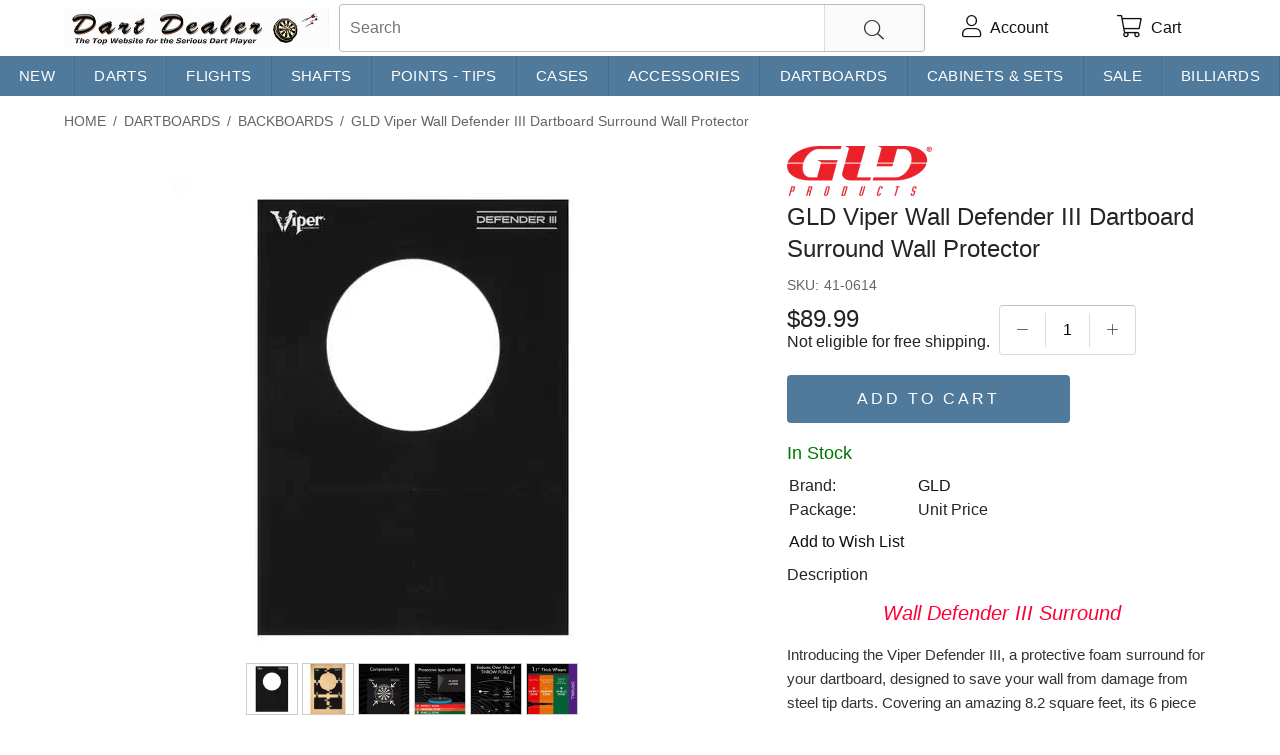

--- FILE ---
content_type: text/html; charset=utf-8
request_url: https://www.dartdealer.com/gld-viper-wall-defender-iii-dartboard-surround-protector/p/7908
body_size: 17425
content:
<!doctype html>

<html lang="en-us" xmlns:og="http://ogp.me/ns#" dir="ltr">
    <head id="head"><title>
	GLD Viper Wall Defender III Dartboard Surround Wall Protector
</title><meta name="trustpilot-one-time-domain-verification-id" content="2ca91199-a4fd-445b-93a7-264dfefcbd4b" />
	<meta http-equiv="content-type" content="text/html; charset=UTF-8">
	<meta http-equiv="content-language" content="en-US" />
	<meta name="description" content="Wall Defender III SurroundIntroducing the Viper Defender III, a protective foam surround for your dartboard, designed to save your wall from damage from steel tip darts. Covering an amazing 8.2 square feet, its 6 piece construction takes seconds to set up, sliding around your existing 17. 75&quot; or 18&quot; bristle dartboard w..." />
	<meta name="keywords" content="gld,viper,wall,defender,iii,dartboard,surround,wall,protector" />
	<meta name="viewport" content="width=device-width, initial-scale=1" />
	<meta http-equiv="x-dns-prefetch-control" content="on">
	<link rel="preload" fetchpriority="high" href="/css/bundle.min.css?v=011226105752" as="style">
	<link rel="preload" fetchpriority="high" href="/css/custom.min.css?v=020421130533" as="style">
	<link rel="preload" fetchpriority="high" href="https://www.dartdealer.com/webfonts/fa-custom.woff2" as="font" type="font/woff2" crossorigin>
	
	<link rel="stylesheet" href="/css/bundle.min.css?v=011226105752">
	<link rel="stylesheet" href="/css/custom.min.css?v=020421130533">
	<meta property="og:title" content="GLD Viper Wall Defender III Dartboard Surround Wall Protector" />
	<meta property="og:url" content="https://www.dartdealer.com/gld-viper-wall-defender-iii-dartboard-surround-protector/p/7908"/>
	<meta property="og:site_name" content="Dart Dealer" />
	<meta property="og:locale" content="en_US" />
	<meta name="geo.region" content="US-TX" />
    
	<meta property="og:type" content="product" />
	<meta property="og:image" content="https://www.dartdealer.com/images/xt_pics/41-0614_0.jpg" />
	<meta property="product:price:amount" content="89.99" />
	<meta property="product:price:currency" content="USD" />
	
    
<!-- Google tag (gtag.js) -->
<script async src="https://www.googletagmanager.com/gtag/js?id=G-V5WVY81XB4"></script>
<script>
  window.dataLayer = window.dataLayer || [];
  function gtag(){dataLayer.push(arguments);}
  gtag('js', new Date());

  gtag('config', 'G-V5WVY81XB4');
</script>

<style>
.dfd-branding {opacity:0.07 !important}
#header .logo img {width:100%;}
@media (max-width: 767px) {
  #header .logo { max-width: 180px; }
}
</style>
<script>
  function lazyLoad(){var n=[].slice.call(document.querySelectorAll("img[data-src]:not(.swiper-lazy)"));n.forEach(function(n){n.getBoundingClientRect().top>0&&n.getBoundingClientRect().top-200<=window.innerHeight&&window.getComputedStyle(n).display!=="none"&&(n.src=n.getAttribute("data-src"),n.removeAttribute("data-src"))});document.querySelectorAll("img").length&&!n.length&&(document.removeEventListener("scroll",lazyLoad),window.removeEventListener("resize",lazyLoad),window.removeEventListener("orientationchange",lazyLoad))}function WebForm_GetScrollX(){return __nonMSDOMBrowser?window.pageXOffset:document.documentElement&&document.documentElement.scrollLeft?document.documentElement.scrollLeft:document.body?document.body.scrollLeft:0}function WebForm_GetScrollY(){return __nonMSDOMBrowser?window.pageYOffset:document.documentElement&&document.documentElement.scrollTop?document.documentElement.scrollTop:document.body?document.body.scrollTop:0}function WebForm_SaveScrollPositionSubmit(){return(__nonMSDOMBrowser?(theForm.elements.__SCROLLPOSITIONY.value=window.pageYOffset,theForm.elements.__SCROLLPOSITIONX.value=window.pageXOffset):(theForm.__SCROLLPOSITIONX.value=WebForm_GetScrollX(),theForm.__SCROLLPOSITIONY.value=WebForm_GetScrollY()),typeof this.oldSubmit!="undefined"&&this.oldSubmit!=null)?this.oldSubmit():!0}function WebForm_SaveScrollPositionOnSubmit(){return(theForm.__SCROLLPOSITIONX.value=WebForm_GetScrollX(),theForm.__SCROLLPOSITIONY.value=WebForm_GetScrollY(),typeof this.oldOnSubmit!="undefined"&&this.oldOnSubmit!=null)?this.oldOnSubmit():!0}setTimeout(function(){lazyLoad()},25);document.addEventListener("DOMContentLoaded",function(){document.addEventListener("scroll",lazyLoad);window.addEventListener("resize",lazyLoad);window.addEventListener("orientationchange",lazyLoad);lazyLoad()});var __nonMSDOMBrowser=window.navigator.appName.toLowerCase().indexOf("explorer")==-1;
</script>
    <meta property="og:url" content="https://www.dartdealer.com/gld-viper-wall-defender-iii-dartboard-surround-protector/p/7908" />
<link rel="canonical" href="https://www.dartdealer.com/gld-viper-wall-defender-iii-dartboard-surround-protector/p/7908" />
</head>
<body>
<script>
  const dfLayerOptions = {
    installationId: '2bf0eba5-cedd-4fc0-a6ef-b10242b932b9',
    zone: 'us1'
  };
  (function (l, a, y, e, r, s) {
    r = l.createElement(a); r.onload = e; r.async = 1; r.src = y; r.defer=1;
    s = l.getElementsByTagName(a)[0]; s.parentNode.insertBefore(r, s);
  })(document, 'script', 'https://cdn.doofinder.com/livelayer/1/js/loader.min.js', function () {
    doofinderLoader.load(dfLayerOptions);
  });
</script>
    <form method="post" action="./7908" id="Form1" autocomplete="off">
<div class="aspNetHidden">
<input type="hidden" name="__EVENTTARGET" id="__EVENTTARGET" value="" />
<input type="hidden" name="__EVENTARGUMENT" id="__EVENTARGUMENT" value="" />
<input type="hidden" name="__VIEWSTATE_KEY" id="__VIEWSTATE_KEY" value="0" />
<input type="hidden" name="__VIEWSTATE" id="__VIEWSTATE" value="" />
</div>

<script type="text/javascript">
//<![CDATA[
var theForm = document.forms['Form1'];
if (!theForm) {
    theForm = document.Form1;
}
function __doPostBack(eventTarget, eventArgument) {
    if (!theForm.onsubmit || (theForm.onsubmit() != false)) {
        theForm.__EVENTTARGET.value = eventTarget;
        theForm.__EVENTARGUMENT.value = eventArgument;
        theForm.submit();
    }
}
//]]>
</script>


<script  type="text/javascript"></script>

        
		<div class="hidden-xs"></div>
        <div id="wrapper">
            <div id="header">
                <div class="menu-wrapper" onclick="toggleNav();ga('send', 'event', 'header', 'click', 'menu');">
                    <i class="fal fa-bars fa-lg"></i>
                    <i class="fal fa-times fa-lg"></i>
                </div>
                <div class="logo">
                    <a href="https://www.dartdealer.com">
                        <img id="img1" src="/images/dartdealer-logo-484x76.jpg" alt="Dart Dealer"></a>
                </div>
                <div class="checkout-header hidden" style="margin: 0 auto; top: 12px; left: 0; right: 0; font-size: 25px; font-weight: 300; display: flex; align-items: center; justify-content: center;">
                    <span style="width: 18px; margin-right: 10px;">
                        <svg xmlns="http://www.w3.org/2000/svg" viewBox="0 0 448 512">
                            <path d="M224 32c53 0 96 43 96 96v64H128V128c0-53 43-96 96-96zM96 128v64H32 0v32V480v32H32 416h32V480 224 192H416 352V128C352 57.3 294.7 0 224 0S96 57.3 96 128zM32 224H416V480H32V224zm208 88V296H208v16 80 16h32V392 312z" />
                        </svg></span>
                    <span style="letter-spacing: 0.5px">Checkout</span>
                </div>
                
<div class="search-box">
    <input name="ctl00$ucKeywordSearch$txtKeywords" type="text" maxlength="100" id="ctl00_ucKeywordSearch_txtKeywords" class="search-input autocomplete" autocomplete="search" autocorrect="off" aria-label="search" role="searchbox" placeholder="Search" onkeyup="handleSearchCkear()" />
    <i onclick="$('.search-input').val('');$(this).hide();" class="search-clear fal fa-times"></i>
    <span href="#" id="btnKeywordSearch" class="btn search-btn"><i class="fal fa-search fa-lg"></i></span>
    <script>
        function handleSearchCkear() {
            var elSearchClear = document.querySelector('.search-clear');
            document.querySelector('.search-input').value.length > 0 ? elSearchClear.style.display = 'block' : elSearchClear.style.display = 'none';
        }
        setTimeout(function () {
            handleSearchCkear();
        }, 300);
    </script>
</div>
                <span class="nav-link nav-search" onclick="$('.menu-wrapper .fa-times, .menu-backdrop, #leftSide').hide(); $('.fa-bars').show(); $('.search-box').toggle(); $('.search-input').focus();ga('send', 'event', 'header', 'click', 'search');"><i class="fal fa-search fa-lg"></i></span>
                <a class="nav-link nav-user" href="https://www.dartdealer.com/MyAccount.aspx" onclick="ga('send', 'event', 'header', 'click', 'account');" aria-label="account">
                    <i class="fal fa-user fa-lg relative"><span class="nav-signed-in-dot hidden"></span></i>
                    <span class="nav-user-text hidden-xs">Account</span>
                </a>
                
<!--<a id="ctl00_ucLogin_btnLogin" class="topcell" href="javascript:__doPostBack(&#39;ctl00$ucLogin$btnLogin&#39;,&#39;&#39;)">Sign in</a>-->

                <a class="nav-link cart-link relative" href="https://www.dartdealer.com/ViewCart.aspx" aria-label="cart">
                    <i class="fal fa-shopping-cart fa-lg relative" onclick="ga('send', 'event', 'header', 'click', 'cart');"><span class="nav-cart-item-count hidden"></span></i>
                    <span class="nav-user-text hidden-xs">Cart</span>
                </a>
                
            </div>
            <!--end header-->
        <div class="menu-backdrop" onclick="toggleNav()"></div>
        <div class="hm15 clearfix">
            <div class="visible-xs"></div>
            

<style>
    .h-nav-container {
        position: relative;
    }

    .h-nav {
      display: flex;
      flex-wrap: wrap;
      margin: 0;
      padding: 0;
      overflow: hidden;
      list-style-type: none;
    }

	.h-nav .h-nav-item > a {
      font-size: 15px;
      padding: 8px 4px;
      text-align: center;
    }
    .h-nav .h-nav-item {
        float: left; /*IE*/
        flex-grow: 1;
    }

    .h-nav a {
      color: #111; 
      display: block;
      font-size: 14px;
      letter-spacing: 0.3px;
      line-height: 24px;
      padding: 0 5px 0 0;
      text-transform: uppercase;
      transition: all .2s;
    }

    .h-nav a:hover {
      color: #111;
      opacity: .5;
    }

    .h-nav a:active,
    .h-nav a:focus {
      outline: none;
    }

    .h-nav .h-sub-nav {
        background-color: #fff;
        box-shadow: 0 2px 2px 0 rgba(0,0,0,.16), 0 0 0 1px rgba(0,0,0,.08);
        display: flex;
        flex-direction: column;
        flex-wrap: wrap;
        list-style-type: none;
        opacity: 0;
        max-height: 200px;
        padding: 10px;
        position: absolute;
        transition: all .1s;
        visibility: hidden;
    }

    /*.h-nav .h-sub-nav li {
	max-width: 275px;
    }*/

    .h-nav .h-nav-item.on .h-sub-nav {
        opacity: 1;
        visibility: visible;
        z-index: 1001;
    }

    .h-nav .h-sub-nav-item a {
        font-weight: normal;
        line-height: 25px;
    }

    .h-nav.light-blue {
      background-color: #4F7A9B;
    }

    .h-nav.light-blue .h-nav-item > a {
      color: #fff;
      border-right: 1px solid rgba(0, 0 , 0, .1);
    }

    .h-nav.light-blue .h-nav-item > a:hover {
      background-color: rgba(0, 0 , 0, .1);
      color: #fff;
      transition: all .3s;
    }
</style>
<div class="h-nav-container">
<ul class="h-nav light-blue">
    <li class="h-nav-item">
        <a href="/search?q=new" id="ctl00_ucHC_rp1_ha1_0">New</a>
        
    </li>
  
    <li class="h-nav-item">
        <a href="https://www.dartdealer.com/darts/c/619" id="ctl00_ucHC_rp1_ha1_1">Darts</a>
        <ul class="h-sub-nav" style="width:300px">
                <li class="h-sub-nav-item">
                    <a href="https://www.dartdealer.com/steel-tip-darts/c/268" id="ctl00_ucHC_rp1_rp2_1_ha2_0">Steel Tip Darts</a>
                </li>
            
                <li class="h-sub-nav-item">
                    <a href="https://www.dartdealer.com/soft-tip-darts/c/267" id="ctl00_ucHC_rp1_rp2_1_ha2_1">Soft Tip Darts</a>
                </li>
            </ul>
    </li>
  
    <li class="h-nav-item">
        <a href="https://www.dartdealer.com/flights/c/10" id="ctl00_ucHC_rp1_ha1_2">Flights</a>
        <ul class="h-sub-nav" style="width:300px">
                <li class="h-sub-nav-item">
                    <a href="https://www.dartdealer.com/shapes/c/464" id="ctl00_ucHC_rp1_rp2_2_ha2_0">Shapes</a>
                </li>
            
                <li class="h-sub-nav-item">
                    <a href="https://www.dartdealer.com/category/c/469" id="ctl00_ucHC_rp1_rp2_2_ha2_1">Category</a>
                </li>
            </ul>
    </li>
  
    <li class="h-nav-item">
        <a href="https://www.dartdealer.com/shafts/c/31" id="ctl00_ucHC_rp1_ha1_3">Shafts</a>
        <ul class="h-sub-nav" style="width:600px">
                <li class="h-sub-nav-item">
                    <a href="https://www.dartdealer.com/aluminum-shafts/c/130" id="ctl00_ucHC_rp1_rp2_3_ha2_0">Aluminum Shafts</a>
                </li>
            
                <li class="h-sub-nav-item">
                    <a href="https://www.dartdealer.com/color-master-shafts/c/129" id="ctl00_ucHC_rp1_rp2_3_ha2_1">Color Master Shafts</a>
                </li>
            
                <li class="h-sub-nav-item">
                    <a href="https://www.dartdealer.com/dimplex-shafts/c/556" id="ctl00_ucHC_rp1_rp2_3_ha2_2">Dimplex Shafts</a>
                </li>
            
                <li class="h-sub-nav-item">
                    <a href="https://www.dartdealer.com/fit-shafts/c/512" id="ctl00_ucHC_rp1_rp2_3_ha2_3">Fit Shafts</a>
                </li>
            
                <li class="h-sub-nav-item">
                    <a href="https://www.dartdealer.com/l-style-shafts/c/484" id="ctl00_ucHC_rp1_rp2_3_ha2_4">L-Style Shafts</a>
                </li>
            
                <li class="h-sub-nav-item">
                    <a href="https://www.dartdealer.com/nylon-shafts/c/132" id="ctl00_ucHC_rp1_rp2_3_ha2_5">Nylon Shafts</a>
                </li>
            
                <li class="h-sub-nav-item">
                    <a href="https://www.dartdealer.com/power-shaft-titanium/c/581" id="ctl00_ucHC_rp1_rp2_3_ha2_6">Power-Shaft Titanium</a>
                </li>
            
                <li class="h-sub-nav-item">
                    <a href="https://www.dartdealer.com/titanium-shafts/c/131" id="ctl00_ucHC_rp1_rp2_3_ha2_7">Titanium Shafts </a>
                </li>
            
                <li class="h-sub-nav-item">
                    <a href="https://www.dartdealer.com/top-spin-shafts/c/213" id="ctl00_ucHC_rp1_rp2_3_ha2_8">Top Spin Shafts</a>
                </li>
            
                <li class="h-sub-nav-item">
                    <a href="https://www.dartdealer.com/steel-wire-shafts/c/565" id="ctl00_ucHC_rp1_rp2_3_ha2_9">Steel Wire Shafts</a>
                </li>
            
                <li class="h-sub-nav-item">
                    <a href="https://www.dartdealer.com/8-flight-shafts/c/630" id="ctl00_ucHC_rp1_rp2_3_ha2_10">8 Flight Shafts</a>
                </li>
            </ul>
    </li>
  
    <li class="h-nav-item">
        <a href="https://www.dartdealer.com/points-tips/c/270" id="ctl00_ucHC_rp1_ha1_4">Points - Tips</a>
        <ul class="h-sub-nav" style="width:300px">
                <li class="h-sub-nav-item">
                    <a href="https://www.dartdealer.com/soft-tips/c/271" id="ctl00_ucHC_rp1_rp2_4_ha2_0">Soft Tips</a>
                </li>
            
                <li class="h-sub-nav-item">
                    <a href="https://www.dartdealer.com/steel-points/c/272" id="ctl00_ucHC_rp1_rp2_4_ha2_1">Steel Points</a>
                </li>
            
                <li class="h-sub-nav-item">
                    <a href="https://www.dartdealer.com/conversion-points/c/217" id="ctl00_ucHC_rp1_rp2_4_ha2_2">Conversion Points </a>
                </li>
            </ul>
    </li>
  
    <li class="h-nav-item">
        <a href="https://www.dartdealer.com/cases/c/265" id="ctl00_ucHC_rp1_ha1_5">Cases</a>
        <ul class="h-sub-nav" style="width:300px">
                <li class="h-sub-nav-item">
                    <a href="https://www.dartdealer.com/hard-carrying-cases/c/136" id="ctl00_ucHC_rp1_rp2_5_ha2_0">Hard Carrying Cases </a>
                </li>
            
                <li class="h-sub-nav-item">
                    <a href="https://www.dartdealer.com/soft-carrying-cases/c/47" id="ctl00_ucHC_rp1_rp2_5_ha2_1">Soft Carrying Cases </a>
                </li>
            
                <li class="h-sub-nav-item">
                    <a href="https://www.dartdealer.com/koozies/c/335" id="ctl00_ucHC_rp1_rp2_5_ha2_2">Koozies</a>
                </li>
            
                <li class="h-sub-nav-item">
                    <a href="https://www.dartdealer.com/accessories/c/591" id="ctl00_ucHC_rp1_rp2_5_ha2_3">Accessories</a>
                </li>
            </ul>
    </li>
  
    <li class="h-nav-item">
        <a href="https://www.dartdealer.com/accessories/c/266" id="ctl00_ucHC_rp1_ha1_6">Accessories</a>
        <ul class="h-sub-nav" style="width:600px">
                <li class="h-sub-nav-item">
                    <a href="https://www.dartdealer.com/award-pins/c/227" id="ctl00_ucHC_rp1_rp2_6_ha2_0">Award Pins </a>
                </li>
            
                <li class="h-sub-nav-item">
                    <a href="https://www.dartdealer.com/dartboard-mounting-kits/c/225" id="ctl00_ucHC_rp1_rp2_6_ha2_1">Dartboard Mounting Kits</a>
                </li>
            
                <li class="h-sub-nav-item">
                    <a href="https://www.dartdealer.com/dart-tools/c/223" id="ctl00_ucHC_rp1_rp2_6_ha2_2">Dart Tools </a>
                </li>
            
                <li class="h-sub-nav-item">
                    <a href="https://www.dartdealer.com/flight-protectors/c/134" id="ctl00_ucHC_rp1_rp2_6_ha2_3">Flight Protectors</a>
                </li>
            
                <li class="h-sub-nav-item">
                    <a href="https://www.dartdealer.com/flight-stem-rings/c/593" id="ctl00_ucHC_rp1_rp2_6_ha2_4">Flight / Stem Rings</a>
                </li>
            
                <li class="h-sub-nav-item">
                    <a href="https://www.dartdealer.com/hand-conditioners-wax/c/226" id="ctl00_ucHC_rp1_rp2_6_ha2_5">Hand Conditioners / Wax</a>
                </li>
            
                <li class="h-sub-nav-item">
                    <a href="https://www.dartdealer.com/markers/c/232" id="ctl00_ucHC_rp1_rp2_6_ha2_6">Markers </a>
                </li>
            
                <li class="h-sub-nav-item">
                    <a href="https://www.dartdealer.com/lighting/c/290" id="ctl00_ucHC_rp1_rp2_6_ha2_7">Lighting</a>
                </li>
            
                <li class="h-sub-nav-item">
                    <a href="https://www.dartdealer.com/sharpeners/c/135" id="ctl00_ucHC_rp1_rp2_6_ha2_8">Sharpeners </a>
                </li>
            
                <li class="h-sub-nav-item">
                    <a href="https://www.dartdealer.com/washers/c/137" id="ctl00_ucHC_rp1_rp2_6_ha2_9">Washers </a>
                </li>
            
                <li class="h-sub-nav-item">
                    <a href="https://www.dartdealer.com/flight-punches/c/497" id="ctl00_ucHC_rp1_rp2_6_ha2_10">Flight Punches</a>
                </li>
            
                <li class="h-sub-nav-item">
                    <a href="https://www.dartdealer.com/o-rings/c/597" id="ctl00_ucHC_rp1_rp2_6_ha2_11">O-Rings</a>
                </li>
            
                <li class="h-sub-nav-item">
                    <a href="https://www.dartdealer.com/dart-accessory-kits/c/380" id="ctl00_ucHC_rp1_rp2_6_ha2_12">Dart Accessory Kits</a>
                </li>
            </ul>
    </li>
  
    <li class="h-nav-item">
        <a href="https://www.dartdealer.com/dartboards/c/262" id="ctl00_ucHC_rp1_ha1_7">Dartboards</a>
        <ul class="h-sub-nav" style="width:300px">
                <li class="h-sub-nav-item">
                    <a href="https://www.dartdealer.com/steel-tip-dartboards/c/264" id="ctl00_ucHC_rp1_rp2_7_ha2_0">Steel Tip Dartboards</a>
                </li>
            
                <li class="h-sub-nav-item">
                    <a href="https://www.dartdealer.com/dartboard-sets/c/521" id="ctl00_ucHC_rp1_rp2_7_ha2_1">Dartboard Sets</a>
                </li>
            
                <li class="h-sub-nav-item">
                    <a href="https://www.dartdealer.com/backboards/c/286" id="ctl00_ucHC_rp1_rp2_7_ha2_2">Backboards</a>
                </li>
            
                <li class="h-sub-nav-item">
                    <a href="https://www.dartdealer.com/scoreboards/c/241" id="ctl00_ucHC_rp1_rp2_7_ha2_3">Scoreboards </a>
                </li>
            
                <li class="h-sub-nav-item">
                    <a href="https://www.dartdealer.com/throw-lines/c/230" id="ctl00_ucHC_rp1_rp2_7_ha2_4">Throw Lines </a>
                </li>
            
                <li class="h-sub-nav-item">
                    <a href="https://www.dartdealer.com/outcharts/c/522" id="ctl00_ucHC_rp1_rp2_7_ha2_5">Outcharts</a>
                </li>
            </ul>
    </li>
  
    <li class="h-nav-item">
        <a href="https://www.dartdealer.com/cabinets-sets/c/240" id="ctl00_ucHC_rp1_ha1_8">Cabinets & Sets</a>
        
    </li>
  
    <li class="h-nav-item">
        <a href="https://www.dartdealer.com/sale/c/622" id="ctl00_ucHC_rp1_ha1_9">Sale</a>
        
    </li>
  
    <li class="h-nav-item">
        <a href="https://www.dartdealer.com/billiards/c/631" id="ctl00_ucHC_rp1_ha1_10">Billiards</a>
        <ul class="h-sub-nav" style="width:300px">
                <li class="h-sub-nav-item">
                    <a href="https://www.dartdealer.com/billiard-cloth/c/632" id="ctl00_ucHC_rp1_rp2_10_ha2_0">Billiard Cloth</a>
                </li>
            </ul>
    </li>
  </ul>
</div>
<script>
    (function() {
        var p = 0, t1;
        function updateNav() {
            if (window.innerWidth < 768) { return; }
            var n = document.querySelectorAll('.h-sub-nav');
            for (var i = 0; i < n.length; i++) {
                var c = n[i].getBoundingClientRect();
                if (c.right > window.innerWidth) {
                    p = c.right;
                    n[i].style.right = 0;
                } else if (n[i].style.right && p < window.innerWidth) {
                    n[i].style.right = null;
                }
            }
        }
        window.addEventListener("resize", updateNav);
        updateNav();
        function initNav() {
            if (!window.jQuery) {
                setTimeout(initNav, 10);
                return;
            }
            $('.h-nav .h-nav-item').on({
                'mouseover': function () {
                    var el = $(this);
                    clearTimeout(t1);
                    $('.h-nav .h-nav-item').not(this).removeClass('on');
                    t1 = setTimeout(function () {
                        el.addClass('on');
                    }, 150);
                },
                'mouseout': function () {
                    clearTimeout(t1);
                    t1 = setTimeout(function () {
                        $('.h-nav .h-nav-item').removeClass('on');
                    }, 150);
                }
            });
        }
        initNav();
    })();
</script>
	    <div id="ctl00_ucNL_nav" itemprop="breadcrumb" class="breadcrumb scroll-list"><a href="https://www.dartdealer.com/" title="Home">Home</a><span class="sep">/</span><a itemprop="url" href="https://www.dartdealer.com/dartboards/c/262" title="Dartboards"><span style="padding:0" itemprop="title">Dartboards</span></a><span class="sep">/</span><a itemprop="url" href="https://www.dartdealer.com/backboards/c/286" title="Backboards"><span style="padding:0" itemprop="title">Backboards</span></a><span class="sep">/</span><span>GLD Viper Wall Defender III Dartboard Surround Wall Protector</span></div>
        </div>
        <div class="flex">
            <div id="leftSide" class="hide">
	            

<div class="menu menu-list">    
								
				<ul>					
		
			
				<li>
					<a href="/search?q=new" id="ctl00_ucCM_Repeater1_haCat_URL_0" dir="ltr" class="item">
						New
						
					</a>
				</li>
							
		
			
				<li>
					<a href="https://www.dartdealer.com/darts/c/619" id="ctl00_ucCM_Repeater1_haCat_URL_1" dir="ltr" class="item">
						Darts
						
					</a>
				</li>
							
		
			
				<li>
					<a href="https://www.dartdealer.com/flights/c/10" id="ctl00_ucCM_Repeater1_haCat_URL_2" dir="ltr" class="item">
						Flights
						
					</a>
				</li>
							
		
			
				<li>
					<a href="https://www.dartdealer.com/shafts/c/31" id="ctl00_ucCM_Repeater1_haCat_URL_3" dir="ltr" class="item">
						Shafts
						
					</a>
				</li>
							
		
			
				<li>
					<a href="https://www.dartdealer.com/points-tips/c/270" id="ctl00_ucCM_Repeater1_haCat_URL_4" dir="ltr" class="item">
						Points - Tips
						
					</a>
				</li>
							
		
			
				<li>
					<a href="https://www.dartdealer.com/cases/c/265" id="ctl00_ucCM_Repeater1_haCat_URL_5" dir="ltr" class="item">
						Cases
						
					</a>
				</li>
							
		
			
				<li>
					<a href="https://www.dartdealer.com/accessories/c/266" id="ctl00_ucCM_Repeater1_haCat_URL_6" dir="ltr" class="item">
						Accessories
						
					</a>
				</li>
							
		
			
				<li>
					<a href="https://www.dartdealer.com/dartboards/c/262" id="ctl00_ucCM_Repeater1_haCat_URL_7" dir="ltr" class="item">
						Dartboards
						
					</a>
				</li>
							
		
			<ul>
				<li>
					<a href="https://www.dartdealer.com/steel-tip-dartboards/c/264" id="ctl00_ucCM_Repeater1_haCat_URL_8" dir="ltr" class="item">
						Steel Tip Dartboards
						<span id="ctl00_ucCM_Repeater1_spanProdCnt_8" class="itemCount" dir="ltr">(9)</span>
					</a>
				</li>
							
		
			
				<li>
					<a href="https://www.dartdealer.com/dartboard-sets/c/521" id="ctl00_ucCM_Repeater1_haCat_URL_9" dir="ltr" class="item">
						Dartboard Sets
						<span id="ctl00_ucCM_Repeater1_spanProdCnt_9" class="itemCount" dir="ltr">(4)</span>
					</a>
				</li>
							
		
			
				<li>
					<a href="https://www.dartdealer.com/backboards/c/286" id="ctl00_ucCM_Repeater1_haCat_URL_10" dir="ltr" class="sel">
						Backboards
						<span id="ctl00_ucCM_Repeater1_spanProdCnt_10" class="itemCount" dir="ltr">(5)</span>
					</a>
				</li>
							
		
			
				<li>
					<a href="https://www.dartdealer.com/scoreboards/c/241" id="ctl00_ucCM_Repeater1_haCat_URL_11" dir="ltr" class="item">
						Scoreboards 
						<span id="ctl00_ucCM_Repeater1_spanProdCnt_11" class="itemCount" dir="ltr">(6)</span>
					</a>
				</li>
							
		
			
				<li>
					<a href="https://www.dartdealer.com/throw-lines/c/230" id="ctl00_ucCM_Repeater1_haCat_URL_12" dir="ltr" class="item">
						Throw Lines 
						<span id="ctl00_ucCM_Repeater1_spanProdCnt_12" class="itemCount" dir="ltr">(3)</span>
					</a>
				</li>
							
		
			
				<li>
					<a href="https://www.dartdealer.com/outcharts/c/522" id="ctl00_ucCM_Repeater1_haCat_URL_13" dir="ltr" class="item">
						Outcharts
						<span id="ctl00_ucCM_Repeater1_spanProdCnt_13" class="itemCount" dir="ltr">(1)</span>
					</a>
				</li>
							
		
			</ul>
				<li>
					<a href="https://www.dartdealer.com/cabinets-sets/c/240" id="ctl00_ucCM_Repeater1_haCat_URL_14" dir="ltr" class="item">
						Cabinets & Sets
						
					</a>
				</li>
							
		
			
				<li>
					<a href="https://www.dartdealer.com/sale/c/622" id="ctl00_ucCM_Repeater1_haCat_URL_15" dir="ltr" class="item">
						Sale
						
					</a>
				</li>
							
		
			
				<li>
					<a href="https://www.dartdealer.com/billiards/c/631" id="ctl00_ucCM_Repeater1_haCat_URL_16" dir="ltr" class="item">
						Billiards
						
					</a>
				</li>
							
			
			</ul>				
		
</div>
                    

<style>
    .hp-brands { 
        display: flex;
    }
    .hp-brands .title2 {
	font-size: 24px;
        font-weight: 300;
    }
    .hp-brands-container { flex: 1 1 0%; }
    .hp-brands ul {
        display: flex;
        flex-wrap: wrap;
        list-style-type: none;
        margin: 0;
        padding: 0;
    }

    .hp-brands li {
        display: flex;
        box-sizing: border-box;
        margin: 0;
        justify-content: center;
        align-items: center;
        border: 1px solid #ddd;
        margin-top: -1px;
        margin-left: -1px;
        width: 50%;
    }

    .hp-brands a {
        display: flex;
        justify-content: center;
        padding: 20px 10px;
        flex-grow: 1;
    }

    .hp-brands a:hover {
        text-decoration: none;
    }

    .hp-brands img {
	    max-height: 50px;
        width: auto;
    }

    @media (min-width: 768px) {   
        .hp-brands li {
            width: 33%;
        }
    }

    @media (min-width: 1200px) {   
        .hp-brands li {
            width: 25%;
        }
    }
</style>
<div class="hp-brands">
  <div class="hp-brands-container">  	
	
	    <div class="title2">Shop by brand</div>
            <ul>
	  
          <li>
            <a href="/search?q=&brand=championship billiard cloth" id="ctl00_ucML_rp1_a_0" alt="Championship Billiard Cloth">
	      <img src="/images/spinner.svg" data-src="/images/xt_pics/championship-billiard-fabric.png;h=100" width="143" height="50" alt="Championship Billiard Cloth">
	    </a>
          </li>
	  
          <li>
            <a href="/search?q=&brand=dart world" id="ctl00_ucML_rp1_a_1" alt="Dart World">
	      <img src="/images/spinner.svg" data-src="/images/xt_pics/dw image - 8.jpg;h=100" width="143" height="50" alt="Dart World">
	    </a>
          </li>
	  
          <li>
            <a href="/search?q=&brand=darts exclusive" id="ctl00_ucML_rp1_a_2" alt="Darts Exclusive">
	      <img src="/images/spinner.svg" data-src="/images/xt_pics/darts-exclusive_0.png;h=100" width="143" height="50" alt="Darts Exclusive">
	    </a>
          </li>
	  
          <li>
            <a href="/search?q=&brand=fit flight" id="ctl00_ucML_rp1_a_3" alt="Fit Flight">
	      <img src="/images/spinner.svg" data-src="/images/xt_pics/fit-flight.png;h=100" width="143" height="50" alt="Fit Flight">
	    </a>
          </li>
	  
          <li>
            <a href="/search?q=&brand=gld" id="ctl00_ucML_rp1_a_4" alt="GLD">
	      <img src="/images/spinner.svg" data-src="/images/xt_pics/gld.png;h=100" width="143" height="50" alt="GLD">
	    </a>
          </li>
	  
          <li>
            <a href="/search?q=&brand=gran darts" id="ctl00_ucML_rp1_a_5" alt="Gran Darts">
	      <img src="/images/spinner.svg" data-src="/images/xt_pics/gran-darts.png;h=100" width="143" height="50" alt="Gran Darts">
	    </a>
          </li>
	  
          <li>
            <a href="/search?q=&brand=harrows" id="ctl00_ucML_rp1_a_6" alt="Harrows">
	      <img src="/images/spinner.svg" data-src="/images/xt_pics/harrows.png;h=100" width="143" height="50" alt="Harrows">
	    </a>
          </li>
	  
          <li>
            <a href="/search?q=&brand=laser darts" id="ctl00_ucML_rp1_a_7" alt="Laser Darts">
	      <img src="/images/spinner.svg" data-src="/images/xt_pics/laser-darts.png;h=100" width="143" height="50" alt="Laser Darts">
	    </a>
          </li>
	  
          <li>
            <a href="/search?q=&brand=l-style" id="ctl00_ucML_rp1_a_8" alt="L-Style">
	      <img src="/images/spinner.svg" data-src="/images/xt_pics/lstyle.png;h=100" width="143" height="50" alt="L-Style">
	    </a>
          </li>
	  
          <li>
            <a href="/search?q=&brand=metroline" id="ctl00_ucML_rp1_a_9" alt="Metroline">
	      <img src="/images/spinner.svg" data-src="/images/xt_pics/metroline-dart-cases.png;h=100" width="143" height="50" alt="Metroline">
	    </a>
          </li>
	  
          <li>
            <a href="/search?q=&brand=nodor" id="ctl00_ucML_rp1_a_10" alt="Nodor">
	      <img src="/images/spinner.svg" data-src="/images/xt_pics/nodor-darts.jpg;h=100" width="143" height="50" alt="Nodor">
	    </a>
          </li>
	  
          <li>
            <a href="/search?q=&brand=one80" id="ctl00_ucML_rp1_a_11" alt="One80">
	      <img src="/images/spinner.svg" data-src="/images/xt_pics/one80.png;h=100" width="143" height="50" alt="One80">
	    </a>
          </li>
	  
          <li>
            <a href="/search?q=&brand=red dragon" id="ctl00_ucML_rp1_a_12" alt="Red Dragon">
	      <img src="/images/spinner.svg" data-src="/images/xt_pics/red-dragon-logo.png;h=100" width="143" height="50" alt="Red Dragon">
	    </a>
          </li>
	  
          <li>
            <a href="/search?q=&brand=retriever sports" id="ctl00_ucML_rp1_a_13" alt="Retriever Sports">
	      <img src="/images/spinner.svg" data-src="/images/xt_pics/retriever sports.png;h=100" width="143" height="50" alt="Retriever Sports">
	    </a>
          </li>
	  
          <li>
            <a href="/search?q=&brand=robson sportscraft" id="ctl00_ucML_rp1_a_14" alt="Robson Sportscraft">
	      <img src="/images/spinner.svg" data-src="/images/xt_pics/robson-sportscraft.png;h=100" width="143" height="50" alt="Robson Sportscraft">
	    </a>
          </li>
	  
          <li>
            <a href="/search?q=&brand=ruthless flights" id="ctl00_ucML_rp1_a_15" alt="Ruthless Flights">
	      <img src="/images/spinner.svg" data-src="/images/xt_pics/ruthless-flights.png;h=100" width="143" height="50" alt="Ruthless Flights">
	    </a>
          </li>
	  
          <li>
            <a href="/search?q=&brand=shot" id="ctl00_ucML_rp1_a_16" alt="Shot">
	      <img src="/images/spinner.svg" data-src="/images/xt_pics/shot_darts_logo_black_heritage.jpg;h=100" width="143" height="50" alt="Shot">
	    </a>
          </li>
	  
          <li>
            <a href="/search?q=&brand=target darts" id="ctl00_ucML_rp1_a_17" alt="Target Darts">
	      <img src="/images/spinner.svg" data-src="/images/xt_pics/target-darts.jpg;h=100" width="143" height="50" alt="Target Darts">
	    </a>
          </li>
	  
          <li>
            <a href="/search?q=&brand=unicorn" id="ctl00_ucML_rp1_a_18" alt="Unicorn">
	      <img src="/images/spinner.svg" data-src="/images/xt_pics/unicorn-darts.png;h=100" width="143" height="50" alt="Unicorn">
	    </a>
          </li>
	  
          <li>
            <a href="/search?q=&brand=winmau" id="ctl00_ucML_rp1_a_19" alt="Winmau">
	      <img src="/images/spinner.svg" data-src="/images/xt_pics/winmau.jpg;h=100" width="143" height="50" alt="Winmau">
	    </a>
          </li>
	  
            </ul>
	  
  </div>
</div>
                    
            </div>
            <div id="rightSide">
                <div id="ctl00_vs1" class="divWrnMsg" style="display:none;">

</div>
                
    <div id="dd" itemscope itemtype="https://schema.org/Product">
        <div class="dd-wrapper">
            
            <div class="imageSection">
                
<style>
    #dd .imageSection { margin: 0; }
    #pdImages #thumbs .item a { display: flex; justify-content: center; align-items: center; }
    #pdImages #thumbs .item img { max-height: 50px; }
    #dd .swiper.dd-slider, #dd .swiper.dd-slider .swiper-slide { width:100%; min-height: 360px; }
    #dd .swiper.dd-slider .swiper-slide img { min-width: 100%; height:auto; max-height: 400px; }
    @media (min-width: 390px) {
        /*#dd .swiper.dd-slider .swiper-slide img { min-width: 360px }*/
    }
    @media (min-width: 470px) {
	#dd .swiper.dd-slider, #dd .swiper.dd-slider .swiper-slide {  }
	#dd .swiper.dd-slider .swiper-slide img { max-width: 600px; max-height: 600px; }
    }
    /*@media (min-width: 768px) {
        #dd .swiper.dd-slider .swiper-slide img { min-width: 600px; min-height: 600px; }
    }
    @media (min-width: 769px) {
        #dd .dd-slider {display: none;}
	#dd .dd-image {display: block;}
        //#dd .imageSection {margin: 0; width: auto;}
	//#dd .swiper-zoom-container img {display:none;}
    }*/
</style>

<div class="swiper dd-slider">
    <div class="swiper-wrapper">
        
                <div class="swiper-slide">
                    <div class="swiper-zoom-container">
                        <img
			  src="/images/xt_pics/41-0614_0.jpg;720"
			  srcset="/images/xt_pics/41-0614_0.jpg;360 360w, /images/xt_pics/41-0614_0.jpg;540 540w, /images/xt_pics/41-0614_0.jpg;720 720w, /images/xt_pics/41-0614_0.jpg;900 900w, /images/xt_pics/41-0614_0.jpg;1080 1080w, /images/xt_pics/41-0614_0.jpg;1200 1200w"
			  alt="GLD Viper Wall Defender III Dartboard Surround Wall Protector"/>
                    </div>
		    
                </div>
            
                <div class="swiper-slide">
                    <div class="swiper-zoom-container">
                        <img
			  src="/images/xt_pics/41-0614-1.jpg;720"
			  srcset="/images/xt_pics/41-0614-1.jpg;360 360w, /images/xt_pics/41-0614-1.jpg;540 540w, /images/xt_pics/41-0614-1.jpg;720 720w, /images/xt_pics/41-0614-1.jpg;900 900w, /images/xt_pics/41-0614-1.jpg;1080 1080w, /images/xt_pics/41-0614-1.jpg;1200 1200w"
			  alt="6 &quot;Puzzle&quot; Pieces"/>
                    </div>
		    
                </div>
            
                <div class="swiper-slide">
                    <div class="swiper-zoom-container">
                        <img
			  src="/images/xt_pics/41-0614-2_0.jpg;720"
			  srcset="/images/xt_pics/41-0614-2_0.jpg;360 360w, /images/xt_pics/41-0614-2_0.jpg;540 540w, /images/xt_pics/41-0614-2_0.jpg;720 720w, /images/xt_pics/41-0614-2_0.jpg;900 900w, /images/xt_pics/41-0614-2_0.jpg;1080 1080w, /images/xt_pics/41-0614-2_0.jpg;1200 1200w"
			  alt="Compression Fitting"/>
                    </div>
		    
                </div>
            
                <div class="swiper-slide">
                    <div class="swiper-zoom-container">
                        <img
			  src="/images/xt_pics/41-0614-3_0.jpg;720"
			  srcset="/images/xt_pics/41-0614-3_0.jpg;360 360w, /images/xt_pics/41-0614-3_0.jpg;540 540w, /images/xt_pics/41-0614-3_0.jpg;720 720w, /images/xt_pics/41-0614-3_0.jpg;900 900w, /images/xt_pics/41-0614-3_0.jpg;1080 1080w, /images/xt_pics/41-0614-3_0.jpg;1200 1200w"
			  alt="Protective Layer of Flock"/>
                    </div>
		    
                </div>
            
                <div class="swiper-slide">
                    <div class="swiper-zoom-container">
                        <img
			  src="/images/xt_pics/41-0614-4.jpg;720"
			  srcset="/images/xt_pics/41-0614-4.jpg;360 360w, /images/xt_pics/41-0614-4.jpg;540 540w, /images/xt_pics/41-0614-4.jpg;720 720w, /images/xt_pics/41-0614-4.jpg;900 900w, /images/xt_pics/41-0614-4.jpg;1080 1080w, /images/xt_pics/41-0614-4.jpg;1200 1200w"
			  alt="Throw Force"/>
                    </div>
		    
                </div>
            
                <div class="swiper-slide">
                    <div class="swiper-zoom-container">
                        <img
			  src="/images/xt_pics/41-0614-5.jpg;720"
			  srcset="/images/xt_pics/41-0614-5.jpg;360 360w, /images/xt_pics/41-0614-5.jpg;540 540w, /images/xt_pics/41-0614-5.jpg;720 720w, /images/xt_pics/41-0614-5.jpg;900 900w, /images/xt_pics/41-0614-5.jpg;1080 1080w, /images/xt_pics/41-0614-5.jpg;1200 1200w"
			  alt="Form Dimensions"/>
                    </div>
		    
                </div>
            
    </div>
    <div class="swiper-pagination"></div>
</div>

<div id="pdImages" class="dd-image  thumbs-spacing">
    <div id="ctl00_cContent_uc1_ucPDI_divImage" class="divImage">
      <meta itemprop="image" content="https://www.dartdealer.com/images/xt_pics/41-0614_0.jpg;1200"/>
      <a style="display:block;width:inherit;height:inherit;" class="img-link jqzoom pinit" href="https://www.dartdealer.com/images/xt_pics/41-0614_0.jpg;1200" rel="box" title='GLD Viper Wall Defender III Dartboard Surround Wall Protector'>
       	<img id="mainImage" class="mainImage hidden-xs" src="/images/spinner.svg" data-src="https://www.dartdealer.com/images/xt_pics/41-0614_0.jpg;1200" style="width:auto;height:auto" width="600" height="600" alt='GLD Viper Wall Defender III Dartboard Surround Wall Protector'/>
      </a>
    </div>
    <div id="thumbs">
        
        <div id="ctl00_cContent_uc1_ucPDI_list" class="list">
        
                <div class="item">
                    <a class="thumb-link img-link" rel="box" href='https://www.dartdealer.com/images/xt_pics/41-0614_0.jpg;1200'aria-label='GLD Viper Wall Defender III Dartboard Surround Wall Protector'>
			<img class="hidden-xs" src="/images/spinner.svg" data-src='/images/xt_pics/41-0614_0.jpg;100' alt='GLD Viper Wall Defender III Dartboard Surround Wall Protector' title='GLD Viper Wall Defender III Dartboard Surround Wall Protector'/>
		    </a>
                </div>
            
                <div class="item">
                    <a class="thumb-link img-link" rel="box" href='https://www.dartdealer.com/images/xt_pics/41-0614-1.jpg;1200'aria-label='6 &quot;Puzzle&quot; Pieces'>
			<img class="hidden-xs" src="/images/spinner.svg" data-src='/images/xt_pics/41-0614-1.jpg;100' alt='6 &quot;Puzzle&quot; Pieces' title='6 &quot;Puzzle&quot; Pieces'/>
		    </a>
                </div>
            
                <div class="item">
                    <a class="thumb-link img-link" rel="box" href='https://www.dartdealer.com/images/xt_pics/41-0614-2_0.jpg;1200'aria-label='Compression Fitting'>
			<img class="hidden-xs" src="/images/spinner.svg" data-src='/images/xt_pics/41-0614-2_0.jpg;100' alt='Compression Fitting' title='Compression Fitting'/>
		    </a>
                </div>
            
                <div class="item">
                    <a class="thumb-link img-link" rel="box" href='https://www.dartdealer.com/images/xt_pics/41-0614-3_0.jpg;1200'aria-label='Protective Layer of Flock'>
			<img class="hidden-xs" src="/images/spinner.svg" data-src='/images/xt_pics/41-0614-3_0.jpg;100' alt='Protective Layer of Flock' title='Protective Layer of Flock'/>
		    </a>
                </div>
            
                <div class="item">
                    <a class="thumb-link img-link" rel="box" href='https://www.dartdealer.com/images/xt_pics/41-0614-4.jpg;1200'aria-label='Throw Force'>
			<img class="hidden-xs" src="/images/spinner.svg" data-src='/images/xt_pics/41-0614-4.jpg;100' alt='Throw Force' title='Throw Force'/>
		    </a>
                </div>
            
                <div class="item">
                    <a class="thumb-link img-link" rel="box" href='https://www.dartdealer.com/images/xt_pics/41-0614-5.jpg;1200'aria-label='Form Dimensions'>
			<img class="hidden-xs" src="/images/spinner.svg" data-src='/images/xt_pics/41-0614-5.jpg;100' alt='Form Dimensions' title='Form Dimensions'/>
		    </a>
                </div>
            
        </div>
        <div class="foot"></div>
    </div>
</div>

            </div>
            <div id="rightContent" class="detailSection">
                <a href="https://www.dartdealer.com/search?q=&brand=gld" id="ctl00_cContent_uc1_brandLogoLink">
                  <img src="/images/xt_pics/gld.png;h=100" id="ctl00_cContent_uc1_brandLogo" style="max-height:50px;width:auto" width="200" height="50" alt="GLD" />
		</a><h1 id="ctl00_cContent_uc1_itemName" itemprop="name">GLD Viper Wall Defender III Dartboard Surround Wall Protector</h1>
                <div id="subtitle"></div>
		
	        <div class="mpn">
                  <span>SKU:</span>
                  <span id="ctl00_cContent_uc1_pd6">
		    <meta itemprop="sku" content="41-0614" />
                    <meta itemprop="mpn" content="41-0614" />
		    <span>41-0614</span>
                  </span>
		</div>
                
                <meta itemprop="itemCondition" content="https://schema.org/NewCondition" />
                <div itemprop="offers" itemscope itemtype="https://schema.org/Offer">
                    <meta itemprop='availability' content='https://schema.org/InStock' />
                    
                    <meta itemprop="priceCurrency" content="USD" />
                    <meta itemprop="url" content="https://www.dartdealer.com/gld-viper-wall-defender-iii-dartboard-surround-protector/p/7908" />
                    <meta itemprop="priceValidUntil" content='2026-05-22' />
                    <div style="float: left;">
                        
                    </div>
                    <div style="clear: both"></div>
                    
                    <div style="clear: both"></div>
                    
<style>
  .add-to-cart-section {
    display: flex;
    flex-wrap: wrap;
    align-items: center;
    justify-content: normal;
  }

  a.btn-addtocart {
    line-height: normal;
    width: 100%;
    margin: 10px 0;
  }

    @media (min-width: 480px) {
        .qty-wrapper {
            position: static;
            float: left;
            margin-right: 15px;
        }

        a.btn-addtocart {
            width: auto;
        }
    }
</style>
<div class="add-to-cart-section">
    
<style>
  .price-details {
    color: #222;
    margin: 10px 2% 10px 0;
    min-width: 110px;
  }
</style>
<div id="ctl00_cContent_uc1_ucAddToCart1_ucPD1_hgcPriceDetails" class="price-details retail">
    
      <div style="display: flex; flex-flow: column ">
        <div id="ctl00_cContent_uc1_ucAddToCart1_ucPD1_hgcPrice" style="font-size: 14px;">
            <span itemprop="price" content="89.99" style="font-size:24px">$89.99</span>
	        
        </div>
      </div>
    
    
    <div id="ctl00_cContent_uc1_ucAddToCart1_ucPD1_hgcHeavyWeightMsg">Not eligible for free shipping.</div>
</div>
    <div class="qty-wrapper">
      <span class="qty-btn qty-dec" onClick="$('.qty').val(function(i, val){return (val>1)? --val : 1;});">
	<svg role="presentation" viewBox="0 0 16 2"><path d="M1,1 L15,1" stroke="currentColor" fill="none" fill-rule="evenodd" stroke-linecap="square"></path></svg>
      </span>
	<input name="ctl00$cContent$uc1$ucAddToCart1$txtQty" type="tel" value="1" maxlength="3" id="ctl00_cContent_uc1_ucAddToCart1_txtQty" class="qty" oninput="this.value=this.value.replace(/[^\d]+/g, &#39;&#39;);" aria-label="Quantityt" onKeyPress="cs(event, &#39;ctl00$cContent$uc1$ucAddToCart1$aAddToCart&#39;,&#39;&#39;);" style="font-size:16px;border-radius:0;padding: 8px 4px;" />
      <span class="qty-btn qry-inc" onClick="$('.qty').val(function(i, val){return ++val;});">
	<svg role="presentation" viewBox="0 0 16 16"><g stroke="currentColor" fill="none" fill-rule="evenodd" stroke-linecap="square"><path d="M8,1 L8,15"></path><path d="M1,8 L15,8"></path></g></svg>
      </span>
    </div>
    <span class="add-to-cart-wrapper w-100">
      <a id="ctl00_cContent_uc1_ucAddToCart1_aAddToCart" class="btn btn-addtocart" href="javascript:__doPostBack(&#39;ctl00$cContent$uc1$ucAddToCart1$aAddToCart&#39;,&#39;&#39;)">Add To Cart</a>
    </span>
</div>



                </div>
                <span id="ctl00_cContent_uc1_spanAvailabilityDesc" style="display: block; margin: 10px 0;"><span style="color:#007600;font-size:18px">In Stock</span></span>
                <table width="100%" border="0">
                    <tbody>
                        
                            <tr>
                                <td class="dd-property" nowrap>Brand:</td>
                                <td>
                                    <span id="ctl00_cContent_uc1_pd5">
                                        <a href="https://www.dartdealer.com/search?q=&brand=gld">
                                            <span itemprop="brand" itemtype="https://schema.org/Brand" itemscope>
                                                <meta itemprop="name" content="GLD" />
                                                GLD
                                            </span>
                                        </a>
                                    </span>
                                </td>
                            </tr>
                        
                            <tr>
                                <td class="dd-property" nowrap>Package:</td>
                                <td><span id="ctl00_cContent_uc1_pd2">Unit Price</span></td>
                            </tr>
                        <div id="ctl00_cContent_uc1_pd9" itemprop="weight" itemscope="" itemtype="http://purl.org/goodrelations/v1#QuantitativeValue" itemid="#weight">
     			      <meta itemprop="hasValue" content="14">
     			      <meta itemprop="hasUnitOfMeasurement" content="LBR">
			    </div>
                    </tbody>
                </table>
                <div class="summary-section"></div>
                <div style="float: left">
                    <a id="ctl00_cContent_uc1_ucSL1_addToWisthList" class="addToWishList" href="javascript:__doPostBack(&#39;ctl00$cContent$uc1$ucSL1$addToWisthList&#39;,&#39;&#39;)">Add to Wish List</a>
                </div>
                
                <div class="description-section">
                    <h2>Description</h2>
                    <span id="ctl00_cContent_uc1_spanDescripton" class="product-description" itemprop="description"><p style="text-align: center; tab-stops: 189.0pt;" align="center"><strong><em><span style="font-size: 15pt; font-family: Arial; color: red;"><span style="color: #ff0035;">Wall Defender III Surround</span><br /></span></em></strong></p><p style="margin-bottom: 12pt;"><span style="font-size: 11pt; font-family: Arial; color: #333333;">Introducing the Viper Defender III, a protective foam surround for your dartboard, designed to save your wall from damage from steel tip darts. Covering an amazing 8.2 square feet, its 6 piece construction takes seconds to set up, sliding around your existing 17. 75" or 18" bristle dartboard with a snug and secure fit. No need for any tools or installation hardware. The Defender III provides an extra 5 inches of protection around your existing dartboard with its 1" thick high-density V-foam. Your darts will not stick to your wall, or fall onto the floor when the Defender III is present, saving you hundreds on wall and floor repair, as well as dart tip replacement. The attractive velvet surface keeps your game room looking suave and professional, and it is fully reversible for lasting protection for years to come.&nbsp; </span></p><p style="margin-bottom: 12pt;"><span style="color: #ff0035;"><span style="font-size: 11pt; font-family: Arial;">(<a style="color: #ff0035;" title="Click to view dartboards" href="/steel-tip-dartboards/c/264">Dartboard</a> and Darts not included)</span></span></p><p style="margin-bottom: 12pt;"><span style="color: #000000;"><strong><span style="font-size: 10.5pt; font-family: Arial;">Features:</span></strong></span><span style="font-size: 10.5pt; font-family: Arial;"><span style="color: #000000;">&nbsp;</span>&nbsp;&nbsp;&nbsp;&nbsp;&nbsp;&nbsp;&nbsp;&nbsp;&nbsp; </span></p><ul style="list-style-type: disc; direction: ltr;"><li style="color: #000000; font-family: Times New Roman; font-size: 12pt; font-style: normal; font-weight: normal;"><p style="color: #000000; font-family: Times New Roman; font-size: 12pt; font-style: normal; font-weight: normal; margin-top: 5pt; margin-bottom: 12pt; tab-stops: list .5in;"><span style="font-size: 10.5pt; font-family: Arial;">Wall Protector Dimensions: 45" x 32" x 1"&nbsp; (fully assembled)<br /></span></p></li><li style="color: #000000; font-family: Times New Roman; font-size: 12pt; font-style: normal; font-weight: normal;"><p style="color: #000000; font-family: Times New Roman; font-size: 12pt; font-style: normal; font-weight: normal; margin-top: 5pt; margin-bottom: 12pt; tab-stops: list .5in;"><span style="font-size: 10.5pt; font-family: Arial;">Weight:&nbsp; 1.5 lbs</span></p></li><li style="color: #000000; font-family: Times New Roman; font-size: 12pt; font-style: normal; font-weight: normal;"><p style="color: #000000; font-family: Times New Roman; font-size: 12pt; font-style: normal; font-weight: normal; margin-top: 5pt; margin-bottom: 12pt; tab-stops: list .5in;"><span style="font-size: 10.5pt; font-family: Arial;">Covers additonal 8.2 square feet of wall space</span></p></li><li style="color: #000000; font-family: Times New Roman; font-size: 12pt; font-style: normal; font-weight: normal;"><p style="color: #000000; font-family: Times New Roman; font-size: 12pt; font-style: normal; font-weight: normal; margin-top: 5pt; margin-bottom: 12pt; tab-stops: list .5in;"><span style="font-size: 10.5pt; font-family: Arial;">Fits any standard size 18" bristle dartboard</span></p></li><li style="color: #000000; font-family: Times New Roman; font-size: 12pt; font-style: normal; font-weight: normal;"><span style="font-size: 10.5pt; font-family: Arial;">Attractive velvet surface minimizes sign of wear<br /></span></li><li style="color: #000000; font-family: Times New Roman; font-size: 12pt; font-style: normal; font-weight: normal;"><span style="font-size: 10.5pt; font-family: Arial;">Compression fit - form fitting design holds tightly to the dartboard with no mounting hardware required<br /><br /></span></li><li style="color: #000000; font-family: Times New Roman; font-size: 12pt; font-style: normal; font-weight: normal;"><span style="font-size: 10.5pt; font-family: Arial;">1" thick high-density V-Foam aids in keeping darts from falling<br /><br /></span></li><li style="color: #000000; font-family: Times New Roman; font-size: 12pt; font-style: normal; font-weight: normal;"><span style="font-size: 10.5pt; font-family: Arial;">Comes in six-part puzzle design for easy installation</span></li></ul></span>
                    
                </div>
            </div>
        </div>
        
<div id="customersWhoBoughtTIAB" class="scroll-list-container clearfix">
    <div class="title2">Frequently bought together</div>
    <ul class="scroll-list">
	
        <li>
		<div id="ctl00_cContent_uc1_ucCWBTIAB1_rp1_item_0" class="item" style="width:auto">
		  <a href='https://www.dartdealer.com/shot-celt-stag-flight-standard/p/10391'>
		    <img src="/images/spinner.svg" data-src="/images/xt_pics/stag flight.jpg;w=150;h=150" width="75" height="75" alt="Shot Celt Stag Flight - Standard">
		  </a>
		  <a href="https://www.dartdealer.com/shot-celt-stag-flight-standard/p/10391">
			  <span class="text">Shot Celt Stag Flight - Standard</span>
			  <span class="price">$1.50</span>
		  </a>
		</div>
        </li>
	    
        <li>
		<div id="ctl00_cContent_uc1_ucCWBTIAB1_rp1_item_1" class="item" style="width:auto">
		  <a href='https://www.dartdealer.com/shot-celt-druid-flight-standard/p/10388'>
		    <img src="/images/spinner.svg" data-src="/images/xt_pics/druid flight.jpg;w=150;h=150" width="75" height="75" alt="Shot Celt Druid Flight - Standard">
		  </a>
		  <a href="https://www.dartdealer.com/shot-celt-druid-flight-standard/p/10388">
			  <span class="text">Shot Celt Druid Flight - Standard</span>
			  <span class="price">$1.50</span>
		  </a>
		</div>
        </li>
	    
        <li>
		<div id="ctl00_cContent_uc1_ucCWBTIAB1_rp1_item_2" class="item" style="width:auto">
		  <a href='https://www.dartdealer.com/target-corona-vision-magnetic-l-e-d-dartboard-light/p/7882'>
		    <img src="/images/spinner.svg" data-src="/images/xt_pics/corona-vision-light-121105-2.jpg;w=150;h=150" width="75" height="75" alt="Target Corona Vision Magnetic L.E.D. Dartboard Light">
		  </a>
		  <a href="https://www.dartdealer.com/target-corona-vision-magnetic-l-e-d-dartboard-light/p/7882">
			  <span class="text">Target Corona Vision Magnetic L.E.D. Dartboard Light</span>
			  <span class="price">$90.00</span>
		  </a>
		</div>
        </li>
	    
        <li>
		<div id="ctl00_cContent_uc1_ucCWBTIAB1_rp1_item_3" class="item" style="width:auto">
		  <a href='https://www.dartdealer.com/red-dragon-amberjack-17-90-tungsten-steel-tip-darts-24-grams/p/10900'>
		    <img src="/images/spinner.svg" data-src="/images/xt_pics/RDD1694-1.jpg;w=150;h=150" width="75" height="75" alt="Red Dragon Amberjack 17 90% Tungsten Steel Tip Darts (24 grams)"><span class="out-of-stock">Out of Stock</span>
		  </a>
		  <a href="https://www.dartdealer.com/red-dragon-amberjack-17-90-tungsten-steel-tip-darts-24-grams/p/10900">
			  <span class="text">Red Dragon Amberjack 17 90% Tungsten Steel Tip Darts (24 grams)</span>
			  <span class="price">$32.95</span>
		  </a>
		</div>
        </li>
	    
    </ul>
</div>

    </div>


            </div>
        </div>	
        <div class="content hm15">
            
        </div>
        
<style>.seal-container { display: inline-flex; align-items: center;} .seal-container > a { display: inline-block; margin-right:20px; } .seal-container a:hover { text-decoration: none;} .seal-container img { max-width:100px; }</style>
<div class="footer">
    <div class="first">
      <span class="seal-container">
        
    <a class="mcafee-logo" href="https://www.trustedsite.com/verify?host=dartdealer.com" target="_blank" rel="noreferrer">
      <img width="100" height="45" src="/images/trustmark.png" title="Trusted Site - click to verify">
    </a>
  
        
    <span style="padding-top:5px">
      <a href="#" style="text-decoration:none;" onclick="javascript:window.open('https://www.rapidscansecure.com/siteseal/Verify.aspx?code=84,69E1010DD9B6C6DC92C51DB399580486F7D4D318', 'Verification',  'location=no, toolbar=no, resizable=no, scrollbars=yes, directories=no, status=no,top=100,left=100, width=960, height=526'); return false;"><img width="100" height="43" alt="CompliAssure SiteSeal" src="/images/rapidscansecure-seal.jpeg" border="0"></a>
    </span>
  
      </span>
      
    </div>
    <div class="second">
        <a href="https://www.dartdealer.com/ContactUs.aspx">Contact Us</a>
        <a href="https://www.dartdealer.com/ShipAndPaym.aspx">Shipping & Payment</a>
        <a href="https://www.dartdealer.com/PrivacyPolicy.aspx">Privacy Policy</a>
        <a href="https://www.dartdealer.com/ReturnPolicy.aspx">Return Policy</a>
        <a href="https://www.dartdealer.com/Links.aspx">Partners</a>
        
        <span class="no-wrap copyright">2026 (c) All rights reserved.</span>
    </div>
</div>
<span class="back-to-top hide" aria-hidden="true"><svg xmlns="http://www.w3.org/2000/svg" width="48" height="48" fill="none"><path d="M33.996 28.453a.478.478 0 00-.16-.36l-9.476-8.962a.5.5 0 00-.678 0l-9.476 8.966a.5.5 0 10.68.72l9.135-8.64 9.137 8.634a.5.5 0 00.752-.088.5.5 0 00.084-.27h.002z" fill="#000"/></svg></span>
        </div>
    
<script type="text/javascript">
//<![CDATA[
var Page_ValidationSummaries =  new Array(document.getElementById("ctl00_vs1"));
//]]>
</script>

<div class="aspNetHidden">

	<input type="hidden" name="__SCROLLPOSITIONX" id="__SCROLLPOSITIONX" value="0" />
	<input type="hidden" name="__SCROLLPOSITIONY" id="__SCROLLPOSITIONY" value="0" />
</div>

<script type="text/javascript">
//<![CDATA[

theForm.oldSubmit = theForm.submit;
theForm.submit = WebForm_SaveScrollPositionSubmit;

theForm.oldOnSubmit = theForm.onsubmit;
theForm.onsubmit = WebForm_SaveScrollPositionOnSubmit;
//]]>
</script>
</form>
    <script defer src="/js/bundle.min.js?v=050724122448"></script>
    
<script>
    window.onload = function() {
      
    var isInitImageZoom = 0;
    var thumbIndex = 0;

    function largerImage(e) {
        e.preventDefault();
        $("#thumbs .list a[rel='box']").eq(thumbIndex).click();
    }
   
    function initImage() {
        if (window.innerWidth <= 768) {
          initSlider('.dd-slider', {zoom: true});	  
	  
	  return;
        }
        var $mainImage = $('#pdImages .mainImage');
        var src = $mainImage.attr('data-src2');
        /*if (window.innerWidth >= 768 && src.indexOf(';')>0) {
            src = src.replace(/\=700/gi, '=1200');
            $('#pdImages #thumbs a').each(function(){
                this.href = this.href.replace(/\=700/gi, '=1200');
            });
        }*/
        $mainImage[0].src = src ? src : $mainImage[0].src;
        $mainImage.one('load', function() {
            if (this.complete) {initImageZoom();}
        }).each(function() {
            if (this.complete) {initImageZoom();}
        });
    }

    function initImageZoom() {
        if (isInitImageZoom) {return;}
        isInitImageZoom = 1;
        var isTouch = 'ontouchstart' in window || navigator.msMaxTouchPoints;
        var $pdImages = $('#pdImages');
        var $mainImage = $('.mainImage', $pdImages);
        var $thumbs = $('#thumbs', $pdImages);
        var $mainImageA = $('.jqzoom.pinit', $pdImages);    
        $mainImageA.css('cursor', 'default');
        var imgWidth = $mainImage[0].naturalWidth;
        var imgHeight = $mainImage[0].naturalHeight;
        $thumbsListA = $('.list a', $thumbs);
        $('.item a', $thumbs).mouseover(function () {
            $('.foot', $thumbs).html($(this).attr('alt'));
            thumbIndex = $(this).parent().index();
            var imageUrl = this.href;
            if (decodeURIComponent(imageUrl).indexOf(decodeURIComponent($mainImage.attr('src'))) !== -1) {return;}
            $mainImage.attr('src', imageUrl);
            $mainImageA.attr('href', this.href);
            $.jqzoom.swapimage($mainImageA);
        }).mouseout(function () { $('.foot', $thumbs).html(''); });
        $("a[rel!='box']", $thumbs).bind('click', function(e){ return false });
        if(imgWidth < 570 && imgHeight < 570) {
	      $mainImageA.bind('click', function(e){ e.preventDefault(); });  
          return;
        }
        $mainImageA.css('cursor', 'pointer');
        $("a[rel='box']", $thumbs).colorbox({ opacity: 0.1, transition: "none", width: "100%", height: "100%", photo: true });
        $mainImageA.click(function (e) { largerImage(e); });
        $('.image-tip a', $thumbs).toggleClass('hide').click(function (e) { largerImage(e); });
        //if (!isTouch && window.innerWidth >= 1025) { //ipad <=1024
          $('.image-tip .image-zoom-text').show();
          var zoomWidth = window.innerWidth-$('.imageSection').width();
          $mainImageA.jqzoom({ imageWidth: $mainImage.width(), imageHeight: $mainImage.height(), zoomWidth: zoomWidth > 700 ? 700 : zoomWidth, zoomHeight: $mainImage.height(), showEffect: "fadein", fadeinSpeed: 400, hideEffect: "hide", idToHide: "", preloadImages: false });
        //}
    }
    setTimeout(function() { initImage() }, 100);

    }
</script>
</body>
</html>